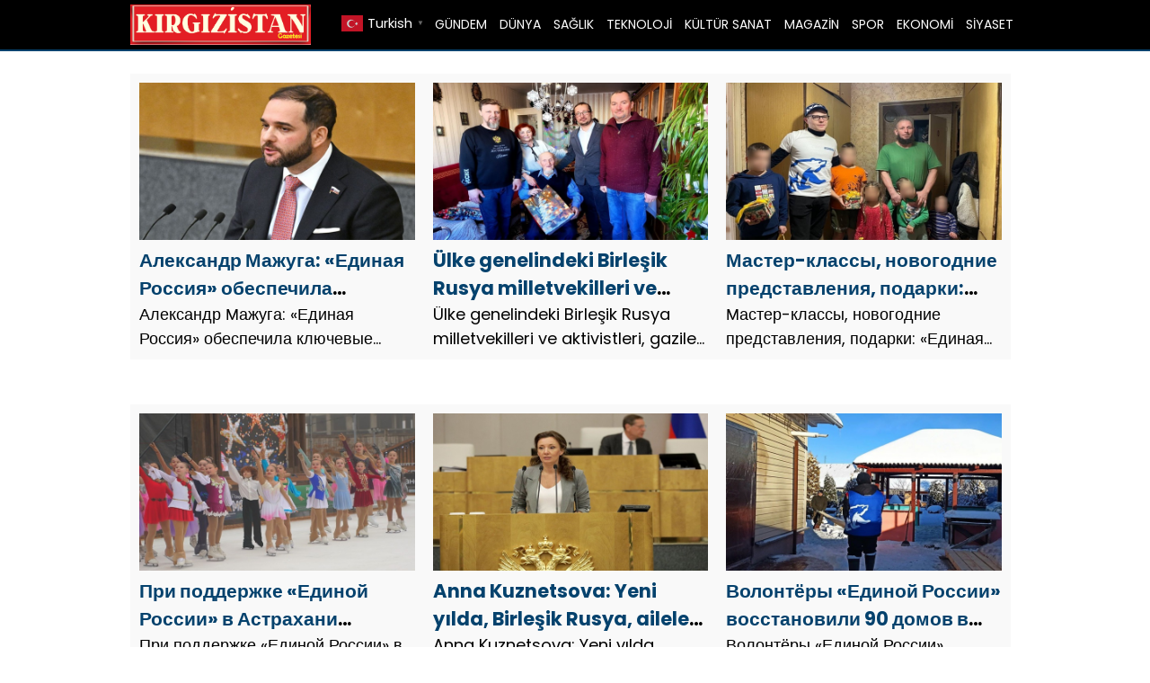

--- FILE ---
content_type: text/html; charset=UTF-8
request_url: https://kirgizistangazetesi.com/kategori/siyaset
body_size: 6699
content:

<!DOCTYPE html>
<html lang="tr">
<head>
    <meta charset="UTF-8">
    <meta name="viewport" content="width=device-width, initial-scale=1">
	<title>SİYASET  - Kırgızistan Gazetesi</title>
	<style>img:is([sizes="auto" i], [sizes^="auto," i]) { contain-intrinsic-size: 3000px 1500px }</style>
	<meta name="robots" content="index, follow, max-snippet:-1, max-image-preview:large, max-video-preview:-1">
<link rel="canonical" href="https://kirgizistangazetesi.com/kategori/siyaset">
<meta property="og:url" content="https://kirgizistangazetesi.com/kategori/siyaset">
<meta property="og:site_name" content="Kırgızistan Gazetesi">
<meta property="og:locale" content="tr_TR">
<meta property="og:type" content="object">
<meta property="og:title" content="SİYASET  - Kırgızistan Gazetesi">
<meta property="fb:pages" content="">
<meta property="fb:admins" content="">
<meta property="fb:app_id" content="">
<meta name="twitter:card" content="summary">
<meta name="twitter:title" content="SİYASET  - Kırgızistan Gazetesi">
<link rel="alternate" type="application/rss+xml" title="Kırgızistan Gazetesi &raquo; SİYASET kategori akışı" href="https://kirgizistangazetesi.com/kategori/siyaset/feed" />
<link rel='stylesheet' id='theme-style-css' href='https://kirgizistangazetesi.com/wp-content/themes/webolur/style.css?ver=6.7.4' type='text/css' media='all' />
<link rel='stylesheet' id='my-theme-colors-css' href='https://kirgizistangazetesi.com/wp-content/themes/webolur/cssjs/blue-black.css?ver=6.7.4' type='text/css' media='all' />
<link rel="next" href="https://kirgizistangazetesi.com/kategori/siyaset/page/2"><link rel="https://api.w.org/" href="https://kirgizistangazetesi.com/wp-json/" /><link rel="alternate" title="JSON" type="application/json" href="https://kirgizistangazetesi.com/wp-json/wp/v2/categories/347" /><link rel="EditURI" type="application/rsd+xml" title="RSD" href="https://kirgizistangazetesi.com/xmlrpc.php?rsd" />
<meta name="generator" content="WordPress 6.7.4" />
	<style>
		.ozetlen a {color: var(--headrenk);}
	:root {
    --anarenk: ;
		--ikincirenk: ;
			--headrenk: ;
}</style>
	  </head>
<body class="archive category category-siyaset category-347">
<div class="container">
		

	
	</div>

 

  <header>
        <div class="container" style="">
            <div class="logo">
<a href="https://kirgizistangazetesi.com/"><img height="45"src="https://kirgizistangazetesi.com/wp-content/uploads/2021/05/kirgizistan.png" title="Kırgızistan Gazetesi"></a>
            </div>
            <nav class="menu" style="width: fit-content;">
                <ul id="primary-menu" class="primary-menu-class"><li id="menu-item-1236" class="menu-item menu-item-type-taxonomy menu-item-object-category menu-item-1236"><a href="https://kirgizistangazetesi.com/kategori/gundem">GÜNDEM</a></li>
<li id="menu-item-1233" class="menu-item menu-item-type-taxonomy menu-item-object-category menu-item-1233"><a href="https://kirgizistangazetesi.com/kategori/dunya">DÜNYA</a></li>
<li id="menu-item-1239" class="menu-item menu-item-type-taxonomy menu-item-object-category menu-item-1239"><a href="https://kirgizistangazetesi.com/kategori/saglik">SAĞLIK</a></li>
<li id="menu-item-1242" class="menu-item menu-item-type-taxonomy menu-item-object-category menu-item-1242"><a href="https://kirgizistangazetesi.com/kategori/teknoloji">TEKNOLOJİ</a></li>
<li id="menu-item-1237" class="menu-item menu-item-type-taxonomy menu-item-object-category menu-item-1237"><a href="https://kirgizistangazetesi.com/kategori/kultur-sanat">KÜLTÜR SANAT</a></li>
<li id="menu-item-1238" class="menu-item menu-item-type-taxonomy menu-item-object-category menu-item-1238"><a href="https://kirgizistangazetesi.com/kategori/magazin">MAGAZİN</a></li>
<li id="menu-item-1241" class="menu-item menu-item-type-taxonomy menu-item-object-category menu-item-1241"><a href="https://kirgizistangazetesi.com/kategori/spor">SPOR</a></li>
<li id="menu-item-1235" class="menu-item menu-item-type-taxonomy menu-item-object-category menu-item-1235"><a href="https://kirgizistangazetesi.com/kategori/ekonomi">EKONOMİ</a></li>
<li id="menu-item-1887" class="menu-item menu-item-type-taxonomy menu-item-object-category current-menu-item menu-item-1887"><a href="https://kirgizistangazetesi.com/kategori/siyaset" aria-current="page">SİYASET</a></li>
</ul>				
            </nav>
			


            <div class="menu-toggle" id="menu-toggle">
                <span></span>
                <span></span>
                <span></span>
            </div>
			<div class="" style="float: right; line-height: 40px;"> <div class="gtranslate_wrapper" id="gt-wrapper-11643609"></div>	</div>
        </div>
    </header>

<script>
document.getElementById('menu-toggle').addEventListener('click', function() {
    const menu = document.querySelector('.menu');
    menu.classList.toggle('menu-show');
});

</script>
	
 
<div class="container"><style>
    .post {
    width: 33%;
    float: left;
    box-sizing: border-box;
}
.kapak img {
     height: auto!important;max-height: 175px;min-height: 175px;
}

@media only screen and (max-width: 600px) {
    .post {width: 100%; margin:10px 0px!important;}
}
</style>
	 
        <div class="post">
        <div class="kapak"><img width="690" height="390" src="https://kirgizistangazetesi.com/wp-content/uploads/2026/01/yasli-rusya-rusya-20260109.jpg" class="attachment-full size-full wp-post-image" alt="Александр Мажуга: «Единая Россия» обеспечила ключевые изменения по совершенствованию целевого обучения" decoding="async" fetchpriority="high" /> </div> 
            <div class="post-title ikisatir"><h3><a href="https://kirgizistangazetesi.com/%d0%b0%d0%bb%d0%b5%d0%ba%d1%81%d0%b0%d0%bd%d0%b4%d1%80-%d0%bc%d0%b0%d0%b6%d1%83%d0%b3%d0%b0-%d0%b5%d0%b4%d0%b8%d0%bd%d0%b0%d1%8f-%d1%80%d0%be%d1%81%d1%81%d0%b8%d1%8f-%d0%be%d0%b1%d0%b5-h46757.html">Александр Мажуга: «Единая Россия» обеспечила ключевые изменения по совершенствованию целевого обучения</a></h3></div>
            <div class="post-content">
                <p id="ozet" class="ikisatir" style="font-size:18px; font-weight: normal; border: 0px;margin:0px;padding:0px;">Александр Мажуга: «Единая Россия» обеспечила ключевые изменения по совершенствованию целевого обучения

2026,

Эта задача — одно из положений народной программы партии

Функционирование платформ...</p>
            </div>
            <div class="post-meta"> </div>
        </div>

    
        <div class="post">
        <div class="kapak"><img width="690" height="390" src="https://kirgizistangazetesi.com/wp-content/uploads/2026/01/gitar-usta-rusya-20260109.jpg" class="attachment-full size-full wp-post-image" alt="Ülke genelindeki Birleşik Rusya milletvekilleri ve aktivistleri, gazileri yeni yıl vesilesiyle tebrik etti" decoding="async" /> </div> 
            <div class="post-title ikisatir"><h3><a href="https://kirgizistangazetesi.com/ulke-genelindeki-birlesik-rusya-milletvekilleri-ve-aktivistleri-gazileri-yeni-yil-vesilesiyle-tebrik-etti-h46753.html">Ülke genelindeki Birleşik Rusya milletvekilleri ve aktivistleri, gazileri yeni yıl vesilesiyle tebrik etti</a></h3></div>
            <div class="post-content">
                <p id="ozet" class="ikisatir" style="font-size:18px; font-weight: normal; border: 0px;margin:0px;padding:0px;">Ülke genelindeki Birleşik Rusya milletvekilleri ve aktivistleri, gazileri yeni yıl vesilesiyle tebrik etti.</p>
            </div>
            <div class="post-meta"> </div>
        </div>

    
        <div class="post">
        <div class="kapak"><img width="690" height="390" src="https://kirgizistangazetesi.com/wp-content/uploads/2026/01/ccuklar-gitar-usta-20260109.jpg" class="attachment-full size-full wp-post-image" alt="Мастер-классы, новогодние представления, подарки: «Единая Россия» поздравила с Новым годом детей и представителей старшего поколения" decoding="async" /> </div> 
            <div class="post-title ikisatir"><h3><a href="https://kirgizistangazetesi.com/%d0%bc%d0%b0%d1%81%d1%82%d0%b5%d1%80-%d0%ba%d0%bb%d0%b0%d1%81%d1%81%d1%8b-%d0%bd%d0%be%d0%b2%d0%be%d0%b3%d0%be%d0%b4%d0%bd%d0%b8%d0%b5-%d0%bf%d1%80%d0%b5%d0%b4%d1%81%d1%82%d0%b0%d0%b2%d0%bb%d0%b5-h46745.html">Мастер-классы, новогодние представления, подарки: «Единая Россия» поздравила с Новым годом детей и представителей старшего поколения</a></h3></div>
            <div class="post-content">
                <p id="ozet" class="ikisatir" style="font-size:18px; font-weight: normal; border: 0px;margin:0px;padding:0px;">Мастер-классы, новогодние представления, подарки: «Единая Россия» поздравила с Новым годом детей и представителей старшего поколения

2026,

В праздничных акциях приняли участие депутаты, активист...</p>
            </div>
            <div class="post-meta"> </div>
        </div>

    
        <div class="post">
        <div class="kapak"><img width="690" height="390" src="https://kirgizistangazetesi.com/wp-content/uploads/2026/01/gidtara-ryusi-20260109.jpg" class="attachment-full size-full wp-post-image" alt="При поддержке «Единой России» в Астрахани состоялся гала-концерт фигурного катания" decoding="async" loading="lazy" /> </div> 
            <div class="post-title ikisatir"><h3><a href="https://kirgizistangazetesi.com/%d0%bf%d1%80%d0%b8-%d0%bf%d0%be%d0%b4%d0%b4%d0%b5%d1%80%d0%b6%d0%ba%d0%b5-%d0%b5%d0%b4%d0%b8%d0%bd%d0%be%d0%b9-%d1%80%d0%be%d1%81%d1%81%d0%b8%d0%b8-%d0%b2-%d0%b0%d1%81%d1%82%d1%80%d0%b0-h46742.html">При поддержке «Единой России» в Астрахани состоялся гала-концерт фигурного катания</a></h3></div>
            <div class="post-content">
                <p id="ozet" class="ikisatir" style="font-size:18px; font-weight: normal; border: 0px;margin:0px;padding:0px;">При поддержке «Единой России» в Астрахани состоялся гала-концерт фигурного катания

09 января 2026,

Его организовали в рамках проекта «Спорт доступен каждому» - победителя Всероссийского конкурса...</p>
            </div>
            <div class="post-meta"> </div>
        </div>

    
        <div class="post">
        <div class="kapak"><img width="690" height="390" src="https://kirgizistangazetesi.com/wp-content/uploads/2026/01/parlmeto-rusy-sy-20260108.jpg" class="attachment-full size-full wp-post-image" alt="Anna Kuznetsova: Yeni yılda, Birleşik Rusya, aileleri desteklemeyi ve vatandaşların sosyal güvenliğini sağlamayı amaçlayan yasa tasarılarını hazırlamaya devam edecektir" decoding="async" loading="lazy" /> </div> 
            <div class="post-title ikisatir"><h3><a href="https://kirgizistangazetesi.com/anna-kuznetsova-yeni-yilda-birlesik-rusya-aileleri-desteklemeyi-ve-vatandaslarin-sosyal-guvenligini-saglamayi-amaclayan-yasa-tasarilarini-hazirlamaya-devam-edecektir-h46737.html">Anna Kuznetsova: Yeni yılda, Birleşik Rusya, aileleri desteklemeyi ve vatandaşların sosyal güvenliğini sağlamayı amaçlayan yasa tasarılarını hazırlamaya devam edecektir</a></h3></div>
            <div class="post-content">
                <p id="ozet" class="ikisatir" style="font-size:18px; font-weight: normal; border: 0px;margin:0px;padding:0px;">Anna Kuznetsova: Yeni yılda, Birleşik Rusya, aileleri desteklemeyi ve vatandaşların sosyal güvenliğini sağlamayı amaçlayan yasa tasarılarını hazırlamaya devam edecektir.</p>
            </div>
            <div class="post-meta"> </div>
        </div>

    
        <div class="post">
        <div class="kapak"><img width="690" height="390" src="https://kirgizistangazetesi.com/wp-content/uploads/2026/01/kar-rusu-mosk-20260108.jpg" class="attachment-full size-full wp-post-image" alt="Волонтёры «Единой России» восстановили 90 домов в Курском приграничье" decoding="async" loading="lazy" /> </div> 
            <div class="post-title ikisatir"><h3><a href="https://kirgizistangazetesi.com/%d0%b2%d0%be%d0%bb%d0%be%d0%bd%d1%82%d1%91%d1%80%d1%8b-%d0%b5%d0%b4%d0%b8%d0%bd%d0%be%d0%b9-%d1%80%d0%be%d1%81%d1%81%d0%b8%d0%b8-%d0%b2%d0%be%d1%81%d1%81%d1%82%d0%b0%d0%bd%d0%be%d0%b2-h46732.html">Волонтёры «Единой России» восстановили 90 домов в Курском приграничье</a></h3></div>
            <div class="post-content">
                <p id="ozet" class="ikisatir" style="font-size:18px; font-weight: normal; border: 0px;margin:0px;padding:0px;">Волонтёры «Единой России» восстановили 90 домов в Курском приграничье

08 января 2026,

В волонтёрском лагере «Курский рубеж» идёт 12-я смена, в которой принимают участие представители из девяти р...</p>
            </div>
            <div class="post-meta"> </div>
        </div>

    
        <div class="post">
        <div class="kapak"><img width="690" height="390" src="https://kirgizistangazetesi.com/wp-content/uploads/2026/01/hasan-eyyupoglu-baskan-sanliurfa-amcaoglu-20260108.jpg" class="attachment-full size-full wp-post-image" alt="ŞANLIURFA İLİ DAMIZLIK KOYUN KEÇİ YETİŞTİRİCİLERİ BİRLİĞİ BAŞKANI HASAN EYYÜPOĞLU`NDAN 10 OCAK ÇALIŞAN GAZETECİLER GÜNÜ MESAJI" decoding="async" loading="lazy" /> </div> 
            <div class="post-title ikisatir"><h3><a href="https://kirgizistangazetesi.com/sanliurfa-ili-damizlik-koyun-keci-yetistiricileri-birligi-baskani-hasan-eyyupoglundan-10-ocak-calisan-gazeteciler-gunu-mesaji-h46724.html">ŞANLIURFA İLİ DAMIZLIK KOYUN KEÇİ YETİŞTİRİCİLERİ BİRLİĞİ BAŞKANI HASAN EYYÜPOĞLU`NDAN 10 OCAK ÇALIŞAN GAZETECİLER GÜNÜ MESAJI</a></h3></div>
            <div class="post-content">
                <p id="ozet" class="ikisatir" style="font-size:18px; font-weight: normal; border: 0px;margin:0px;padding:0px;">Şanlıurfa İli Damızlık Koyun Keçi Yetiştiricileri Birliği Başkanı Hasan Eyyüpoğlu, 10 Ocak Çalışan Gazeteciler Günü dolayısıyla bir mesaj yayınladı.</p>
            </div>
            <div class="post-meta"> </div>
        </div>

    
        <div class="post">
        <div class="kapak"><img width="690" height="390" src="https://kirgizistangazetesi.com/wp-content/uploads/2026/01/burak-reis-ankara-kayseridevlei-20260107.jpeg" class="attachment-full size-full wp-post-image" alt="BURAK ŞİMGA`DAN 10 OCAK ÇALIŞAN GAZETECİLER GÜNÜ MESAJI" decoding="async" loading="lazy" /> </div> 
            <div class="post-title ikisatir"><h3><a href="https://kirgizistangazetesi.com/burak-simgadan-10-ocak-calisan-gazeteciler-gunu-mesaji-h46718.html">BURAK ŞİMGA`DAN 10 OCAK ÇALIŞAN GAZETECİLER GÜNÜ MESAJI</a></h3></div>
            <div class="post-content">
                <p id="ozet" class="ikisatir" style="font-size:18px; font-weight: normal; border: 0px;margin:0px;padding:0px;">Türk Milli Kuvvetler Vakfı Genel Başkan Yardımcısı Burak Şimga,10 Ocak Çalışan Gazeteciler Günü dolayısıyla bir mesaj yayınladı.</p>
            </div>
            <div class="post-meta"> </div>
        </div>

    
        <div class="post">
        <div class="kapak"><img width="690" height="390" src="https://kirgizistangazetesi.com/wp-content/uploads/2026/01/SON-PARTI-LIDERI-COBANOGLU-ANKARA-20260107.jpg" class="attachment-full size-full wp-post-image" alt="SON PARTİ GENEL BAŞKANI MURAT ÇOBANOĞLU`NDAN 10 OCAK ÇALIŞAN GAZETECİLER GÜNÜ MESAJI" decoding="async" loading="lazy" /> </div> 
            <div class="post-title ikisatir"><h3><a href="https://kirgizistangazetesi.com/son-parti-genel-baskani-murat-cobanoglundan-10-ocak-calisan-gazeteciler-gunu-mesaji-2-h46708.html">SON PARTİ GENEL BAŞKANI MURAT ÇOBANOĞLU`NDAN 10 OCAK ÇALIŞAN GAZETECİLER GÜNÜ MESAJI</a></h3></div>
            <div class="post-content">
                <p id="ozet" class="ikisatir" style="font-size:18px; font-weight: normal; border: 0px;margin:0px;padding:0px;">SON Parti Genel Başkanı Murat ÇOBANOĞLU, 10 Ocak Çalışan Gazeteciler Günü dolayısıyla bir mesaj yayınladı.</p>
            </div>
            <div class="post-meta"> </div>
        </div>

    
        <div class="post">
        <div class="kapak"><img width="690" height="390" src="https://kirgizistangazetesi.com/wp-content/uploads/2026/01/sefik-oner-baskan-reis-milletvekiligercus-20260107.jpg" class="attachment-full size-full wp-post-image" alt="GERCÜŞ ZİRAAT ODASI BAŞKANI ŞEFİK ÖNER `DEN 10 OCAK ÇALIŞAN GAZETECİLER GÜNÜ MESAJI" decoding="async" loading="lazy" /> </div> 
            <div class="post-title ikisatir"><h3><a href="https://kirgizistangazetesi.com/gercus-ziraat-odasi-baskani-sefik-oner-den-10-ocak-calisan-gazeteciler-gunu-mesaji-3-h46704.html">GERCÜŞ ZİRAAT ODASI BAŞKANI ŞEFİK ÖNER `DEN 10 OCAK ÇALIŞAN GAZETECİLER GÜNÜ MESAJI</a></h3></div>
            <div class="post-content">
                <p id="ozet" class="ikisatir" style="font-size:18px; font-weight: normal; border: 0px;margin:0px;padding:0px;">Gercüş Ziraat Odası Başkanı Şefik Öner, 10 Ocak Çalışan Gazeteciler Günü dolayısıyla bir mesaj yayınladı.</p>
            </div>
            <div class="post-meta"> </div>
        </div>

    
        <div class="post">
        <div class="kapak"><img width="690" height="390" src="https://kirgizistangazetesi.com/wp-content/uploads/2026/01/ali-sokmen-bakan-ankara-alucra-camoluk-20260107.jpeg" class="attachment-full size-full wp-post-image" alt="ALİ SÖKMEN ‘DEN 10 OCAK ÇALIŞAN GAZETECİLER GÜNÜ MESAJI" decoding="async" loading="lazy" /> </div> 
            <div class="post-title ikisatir"><h3><a href="https://kirgizistangazetesi.com/ali-sokmen-den-10-ocak-calisan-gazeteciler-gunu-mesaji-3-h46692.html">ALİ SÖKMEN ‘DEN 10 OCAK ÇALIŞAN GAZETECİLER GÜNÜ MESAJI</a></h3></div>
            <div class="post-content">
                <p id="ozet" class="ikisatir" style="font-size:18px; font-weight: normal; border: 0px;margin:0px;padding:0px;">AK Parti İstanbul 27.</p>
            </div>
            <div class="post-meta"> </div>
        </div>

    
        <div class="post">
        <div class="kapak"><img width="690" height="390" src="https://kirgizistangazetesi.com/wp-content/uploads/2026/01/suyaset-rusya-bayrak-20260107.jpg" class="attachment-full size-full wp-post-image" alt="«Единая Россия» предлагает усилить профилактику сердечно-сосудистых заболеваний" decoding="async" loading="lazy" /> </div> 
            <div class="post-title ikisatir"><h3><a href="https://kirgizistangazetesi.com/%d0%b5%d0%b4%d0%b8%d0%bd%d0%b0%d1%8f-%d1%80%d0%be%d1%81%d1%81%d0%b8%d1%8f-%d0%bf%d1%80%d0%b5%d0%b4%d0%bb%d0%b0%d0%b3%d0%b0%d0%b5%d1%82-%d1%83%d1%81%d0%b8%d0%bb%d0%b8%d1%82%d1%8c-%d0%bf-h46687.html">«Единая Россия» предлагает усилить профилактику сердечно-сосудистых заболеваний</a></h3></div>
            <div class="post-content">
                <p id="ozet" class="ikisatir" style="font-size:18px; font-weight: normal; border: 0px;margin:0px;padding:0px;">«Единая Россия» предлагает усилить профилактику сердечно-сосудистых заболеваний

2026,

Раннее выявление семейной гиперхолестеринемии поможет снизить риск инфарктов и инсультов в молодом возрасте...</p>
            </div>
            <div class="post-meta"> </div>
        </div>

    
        <div class="post">
        <div class="kapak"><img width="690" height="390" src="https://kirgizistangazetesi.com/wp-content/uploads/2026/01/HEDIYE-KAR-RUSIAS-20260104.png" class="attachment-full size-full wp-post-image" alt="Birleşik Rusya, hastanelerdeki askerleri yeni yıl vesilesiyle tebrik etti" decoding="async" loading="lazy" /> </div> 
            <div class="post-title ikisatir"><h3><a href="https://kirgizistangazetesi.com/birlesik-rusya-hastanelerdeki-askerleri-yeni-yil-vesilesiyle-tebrik-etti-h46683.html">Birleşik Rusya, hastanelerdeki askerleri yeni yıl vesilesiyle tebrik etti</a></h3></div>
            <div class="post-content">
                <p id="ozet" class="ikisatir" style="font-size:18px; font-weight: normal; border: 0px;margin:0px;padding:0px;">Birleşik Rusya, hastanelerdeki askerleri yeni yıl vesilesiyle tebrik etti.</p>
            </div>
            <div class="post-meta"> </div>
        </div>

    
        <div class="post">
        <div class="kapak"><img width="690" height="390" src="https://kirgizistangazetesi.com/wp-content/uploads/2026/01/TOP-KAR-RUSI-20260104.jpg" class="attachment-full size-full wp-post-image" alt="Велосипеды, пианино, микроскоп: секретари реготделений «Единой России» и депутаты Госдумы вручают детям подарки к Новому году" decoding="async" loading="lazy" /> </div> 
            <div class="post-title ikisatir"><h3><a href="https://kirgizistangazetesi.com/%d0%b2%d0%b5%d0%bb%d0%be%d1%81%d0%b8%d0%bf%d0%b5%d0%b4%d1%8b-%d0%bf%d0%b8%d0%b0%d0%bd%d0%b8%d0%bd%d0%be-%d0%bc%d0%b8%d0%ba%d1%80%d0%be%d1%81%d0%ba%d0%be%d0%bf-%d1%81%d0%b5%d0%ba%d1%80%d0%b5%d1%82-h46679.html">Велосипеды, пианино, микроскоп: секретари реготделений «Единой России» и депутаты Госдумы вручают детям подарки к Новому году</a></h3></div>
            <div class="post-content">
                <p id="ozet" class="ikisatir" style="font-size:18px; font-weight: normal; border: 0px;margin:0px;padding:0px;">Велосипеды, пианино, микроскоп: секретари реготделений «Единой России» и депутаты Госдумы вручают детям подарки к Новому году

2026,

По всей стране проходит благотворительная акция «Ёлка желаний»...</p>
            </div>
            <div class="post-meta"> </div>
        </div>

    
        <div class="post">
        <div class="kapak"><img width="690" height="390" src="https://kirgizistangazetesi.com/wp-content/uploads/2026/01/JEDIYE-KAR-RUSI-20260104.jpg" class="attachment-full size-full wp-post-image" alt="«Молодая Гвардия Единой России» исполнила новогодние желания детей из Санкт-Петербурга и ДНР" decoding="async" loading="lazy" /> </div> 
            <div class="post-title ikisatir"><h3><a href="https://kirgizistangazetesi.com/%d0%bc%d0%be%d0%bb%d0%be%d0%b4%d0%b0%d1%8f-%d0%b3%d0%b2%d0%b0%d1%80%d0%b4%d0%b8%d1%8f-%d0%b5%d0%b4%d0%b8%d0%bd%d0%be%d0%b9-%d1%80%d0%be%d1%81%d1%81%d0%b8%d0%b8-%d0%b8%d1%81%d0%bf%d0%be-h46665.html">«Молодая Гвардия Единой России» исполнила новогодние желания детей из Санкт-Петербурга и ДНР</a></h3></div>
            <div class="post-content">
                <p id="ozet" class="ikisatir" style="font-size:18px; font-weight: normal; border: 0px;margin:0px;padding:0px;">«Молодая Гвардия Единой России» исполнила новогодние желания детей из Санкт-Петербурга и ДНР

2026,

По всей стране проходит благотворительная акция «Ёлка желаний»

Руководитель Центрального шта...</p>
            </div>
            <div class="post-meta"> </div>
        </div>

    
        <div class="post">
        <div class="kapak"><img width="690" height="390" src="https://kirgizistangazetesi.com/wp-content/uploads/2026/01/KARA-RUSI-20260104.jpg" class="attachment-full size-full wp-post-image" alt="Коптеры, антидроновые и маскировочные сети, медикаменты: «Единая Россия» отправила партии гуманитарных грузов на передовую" decoding="async" loading="lazy" /> </div> 
            <div class="post-title ikisatir"><h3><a href="https://kirgizistangazetesi.com/%d0%ba%d0%be%d0%bf%d1%82%d0%b5%d1%80%d1%8b-%d0%b0%d0%bd%d1%82%d0%b8%d0%b4%d1%80%d0%be%d0%bd%d0%be%d0%b2%d1%8b%d0%b5-%d0%b8-%d0%bc%d0%b0%d1%81%d0%ba%d0%b8%d1%80%d0%be%d0%b2%d0%be%d1%87%d0%bd%d1%8b-h46656.html">Коптеры, антидроновые и маскировочные сети, медикаменты: «Единая Россия» отправила партии гуманитарных грузов на передовую</a></h3></div>
            <div class="post-content">
                <p id="ozet" class="ikisatir" style="font-size:18px; font-weight: normal; border: 0px;margin:0px;padding:0px;">Коптеры, антидроновые и маскировочные сети, медикаменты: «Единая Россия» отправила партии гуманитарных грузов на передовую

2026,

В сборе помощи принимают участие представители партии, волонтёры,...</p>
            </div>
            <div class="post-meta"> </div>
        </div>

    
        <div class="post">
        <div class="kapak"><img width="690" height="390" src="https://kirgizistangazetesi.com/wp-content/uploads/2026/01/sh-rus-20260101.png" class="attachment-full size-full wp-post-image" alt="Электрогитара, беговая дорожка, планшет, билеты в цирк: «Единая Россия» исполняет детские мечты по всей стране" decoding="async" loading="lazy" /> </div> 
            <div class="post-title ikisatir"><h3><a href="https://kirgizistangazetesi.com/%d1%8d%d0%bb%d0%b5%d0%ba%d1%82%d1%80%d0%be%d0%b3%d0%b8%d1%82%d0%b0%d1%80%d0%b0-%d0%b1%d0%b5%d0%b3%d0%be%d0%b2%d0%b0%d1%8f-%d0%b4%d0%be%d1%80%d0%be%d0%b6%d0%ba%d0%b0-%d0%bf%d0%bb%d0%b0%d0%bd%d1%88-h46649.html">Электрогитара, беговая дорожка, планшет, билеты в цирк: «Единая Россия» исполняет детские мечты по всей стране</a></h3></div>
            <div class="post-content">
                <p id="ozet" class="ikisatir" style="font-size:18px; font-weight: normal; border: 0px;margin:0px;padding:0px;">Электрогитара, беговая дорожка, планшет, билеты в цирк: «Единая Россия» исполняет детские мечты по всей стране

Подарки ребятам вручают секретари реготделений, сенаторы и депутаты Госдумы

Секрета...</p>
            </div>
            <div class="post-meta"> </div>
        </div>

    
        <div class="post">
        <div class="kapak"><img width="690" height="390" src="https://kirgizistangazetesi.com/wp-content/uploads/2026/01/spor-okul-sahra-rusi-20260101.jpg" class="attachment-full size-full wp-post-image" alt="При поддержке «Единой России» в Смоленске состоялся новогодний турнир по силовому экстриму" decoding="async" loading="lazy" /> </div> 
            <div class="post-title ikisatir"><h3><a href="https://kirgizistangazetesi.com/%d0%bf%d1%80%d0%b8-%d0%bf%d0%be%d0%b4%d0%b4%d0%b5%d1%80%d0%b6%d0%ba%d0%b5-%d0%b5%d0%b4%d0%b8%d0%bd%d0%be%d0%b9-%d1%80%d0%be%d1%81%d1%81%d0%b8%d0%b8-%d0%b2-%d1%81%d0%bc%d0%be%d0%bb%d0%b5-2-h46643.html">При поддержке «Единой России» в Смоленске состоялся новогодний турнир по силовому экстриму</a></h3></div>
            <div class="post-content">
                <p id="ozet" class="ikisatir" style="font-size:18px; font-weight: normal; border: 0px;margin:0px;padding:0px;">При поддержке «Единой России» в Смоленске состоялся новогодний турнир по силовому экстриму

Он стал завершающим в сезоне 2025 года
На соревнования приехали сильнейшие спортсмены из Москвы, Санкт-Пе...</p>
            </div>
            <div class="post-meta"> </div>
        </div>

    <div class="clear"></div>

    
	<nav class="navigation pagination" aria-label=" ">
		<h2 class="screen-reader-text"> </h2>
		<div class="nav-links"><span aria-current="page" class="page-numbers current">1</span>
<a class="page-numbers" href="https://kirgizistangazetesi.com/kategori/siyaset/page/2">2</a>
<span class="page-numbers dots">&hellip;</span>
<a class="page-numbers" href="https://kirgizistangazetesi.com/kategori/siyaset/page/280">280</a>
<a class="next page-numbers" href="https://kirgizistangazetesi.com/kategori/siyaset/page/2">Sonraki</a></div>
	</nav> 
 
<div class="clear"></div>
 

</div>
<footer>
<div class="container" style=" margin-bottom:40px; ">
	<div class="copyright">Copyright &copy; 2026 Kırgızistan Gazetesi - </div>
	<div class="flink">
	<a href="/hakkimizda">Hakkımızda</a> | 
		<a href="/kunye">Künye</a> | 
		<a href="/gizlilik-politikasi">Politikalar</a> | 
	<a href="/iletisim">İletişim</a>
	</div>
</div>
	
<div class="container" style=" text-align: center;     clear: both;">	
<a href="https://kirgizistangazetesi.com/"><img height="45"src="https://kirgizistangazetesi.com/wp-content/uploads/2021/05/kirgizistan.png" title="Kırgızistan Gazetesi"></a>
<p>Kaynak belirtmeden ve izin almadan haberlerin kopyalanması yasaktır.</p> 
<p style="margin:10px 0px;"> <a href="https://kirgizistangazetesi.com/sitemap_index.xml" target="_blank">Site haritası</a> yolu gösterir. </p>
	
<a href="https://yazilimo.com/haber-yazilimi" target="_blank" title="Haber yazılımı">Haber Yazılımı</a>: <a href="https://beynsoft.com">BEYNSOFT</a>
</div>
			
</footer>
<script type="text/javascript" id="gt_widget_script_11643609-js-before">
/* <![CDATA[ */
window.gtranslateSettings = /* document.write */ window.gtranslateSettings || {};window.gtranslateSettings['11643609'] = {"default_language":"tr","languages":["ar","zh-CN","en","de","hi","it","kk","ky","ru","es","tr","ur","uz"],"url_structure":"none","flag_style":"2d","flag_size":24,"wrapper_selector":"#gt-wrapper-11643609","alt_flags":[],"horizontal_position":"inline","flags_location":"\/wp-content\/plugins\/gtranslate\/flags\/"};
/* ]]> */
</script><script src="https://kirgizistangazetesi.com/wp-content/plugins/gtranslate/js/popup.js?ver=6.7.4" data-no-optimize="1" data-no-minify="1" data-gt-orig-url="/kategori/siyaset" data-gt-orig-domain="kirgizistangazetesi.com" data-gt-widget-id="11643609" defer></script><script defer src="https://static.cloudflareinsights.com/beacon.min.js/vcd15cbe7772f49c399c6a5babf22c1241717689176015" integrity="sha512-ZpsOmlRQV6y907TI0dKBHq9Md29nnaEIPlkf84rnaERnq6zvWvPUqr2ft8M1aS28oN72PdrCzSjY4U6VaAw1EQ==" data-cf-beacon='{"version":"2024.11.0","token":"9f4f8f6700bb401ca3fd33cc3455a3a8","r":1,"server_timing":{"name":{"cfCacheStatus":true,"cfEdge":true,"cfExtPri":true,"cfL4":true,"cfOrigin":true,"cfSpeedBrain":true},"location_startswith":null}}' crossorigin="anonymous"></script>
</body>
</html>

--- FILE ---
content_type: text/css
request_url: https://kirgizistangazetesi.com/wp-content/themes/webolur/style.css?ver=6.7.4
body_size: 1351
content:
/*
Theme Name: WebOlur - "HaberOlur"
Theme URI: https://webolur.com
Author: BEYNSOFT
Author URI: http://beynsoft.com
Description: En hızlı ve kesin çözümleri sunan profesyonel haber teması.
Version: 1.1.2
License: GNU General Public License v2 or later
License URI: http://www.gnu.org/licenses/gpl-2.0.html
Tags: Haber yazılımı, Hızlı Haber, Profesyonel Haber
Text Domain: Haber Yazılımı
*/

@import url('https://fonts.googleapis.com/css2?family=Poppins:ital,wght@0,100;0,200;0,300;0,400;0,500;0,600;0,700;0,800;0,900;1,100;1,200;1,300;1,400;1,500;1,600;1,700;1,800;1,900&display=swap');
body {
    font-family: "Poppins", sans-serif;
    margin: 0;
    font-size: 18px;
}

h1,
h2,
h3,
h4,
h5,
h6 {
    font-family: "Poppins", sans-serif;
    font-weight: 700;
}

h1 {
    font-size: 1.875rem;
    line-height: 2.25rem;
    margin-bottom: 10px;
}

p {
    font-family: "Poppins", sans-serif;
    font-weight: 400;
}

code {
    background: #2a2a2a;
    color: #fff;
    padding: 12px;
    display: block;
    border-radius: 7px;
    border-left: 5px solid var(--anarenk);
}

a {
    color: var(--anarenk);
    text-decoration: none;
}

.clear,
.widget-area {
    clear: both;
    margin: 10px 0px;
}

.kapak img {
    width: 100%;
}

.tags {
    margin: 20px 0;
}

.gt_white_content a {
    color: #2a2a2a!important;
}

.widget-title {
    margin: 0;
}

.search-form {
    margin-top: 0 !important;
    justify-content: center;
}

.container {
    max-width: 990px;
    margin: auto;
    padding: 0 10px;
}

.content {
    width: calc(70% - 20px);
    float: left;
    overflow: hidden;
    box-sizing: border-box;
}

.sidebar {
    width: calc(30% - 0px);
    float: right;
    position: sticky;
    top: 0;
    padding: 0 10px;
    box-sizing: border-box;
}

.asikome ul,
.asikome ol,
.asikome li {
    list-style: none;
}

ul {
    list-style: none;
    padding-left: 0;
    margin: 0;
}

.sidebar li {
    margin: 10px 0;
}

header .menu {
    float: right;
    line-height: 45px;
}

.logo {
    width: fit-content;
    float: left;
    height: 45px;
    font-size: 28px;
}

blockquote {
    background: #E9EEF2;
    padding: 25px;
    margin: 0;
}

.primary-menu-class {
    display: flex;
    list-style: none;
    margin: 0;
    padding: 0;
}

.primary-menu-class li {
    margin-left: 0;
    font-weight: 400;
    font-size: 14px;
    border-left: 0px;
}

.primary-menu-class a {
    text-decoration: none;
    color: var(--ikincirenk);
    padding: 7px;
    transition: color 0.3s ease;
}

.primary-menu-class a:hover {
    color: var(--ikincirenk);
}

.meta {
    margin-top: 20px;
    font-size: 14px;
    color: #555;
}

.content img {
    max-width: 100%;
    height: auto;
}

.meta-item {
    margin-right: 15px;
    padding: 10px;
    border-bottom: 1px solid #31678936;
    border-radius: 10px;
}

.meta-item a {
    color: #000000;
}

.meta-item:last-child {
    margin-right: 0;
}

.post {
    padding: 10px;
    background: #f9f9f9;
    margin: 25px 0;
}

.post h3 {
    margin: 0;
}

.pagination {
    margin: 20px 0;
    text-align: center;
}

.pagination .page-numbers {
    display: inline-block;
    padding: 6px 12px;
    margin: 0 4px;
    border: 1px solid #ddd;
    border-radius: 4px;
    text-decoration: none;
    color: #333;
}

.pagination .page-numbers.current {
    background-color: var(--anarenk);
    border-color: var(--anarenk);
    color: #fff;
}

.pagination .page-numbers:hover {
    background-color: var(--anarenk);
    color: #fff;
}

.search-field {
    padding: 10px;
    border: 1px solid #ccc;
    border-radius: 4px;
    width: 75%;
}

.search-submit {
    padding: 10px 20px;
    background-color: var(--anarenk);
    color: #fff;
    border: none;
    border-radius: 4px;
    cursor: pointer;
    width: 23%;
}

.ez-toc-toggle {
    display: none !important;
}

iframe {
    width: 100%;
}

.copyright {
    width: fit-content;
    float: left;
}

.flink {
    width: fit-content;
    float: right;
}

.menu {
    display: flex;
}

.menu-toggle {
    display: none;
    flex-direction: column;
    cursor: pointer;
}

.menu-toggle span {
    background-color: var(--ikincirenk);
    height: 3px;
    width: 25px;
    margin: 4px 0;
}

@media (max-width: 768px) {
    .menu {
        display: none;
        position: absolute;
        top: 60px;
        right: 0;
        background-color: var(--headrenk);
        width: 100%;
        max-width: 300px;
        flex-direction: column;
        border-radius: 5px;
        box-shadow: 0 4px 8px rgba(0, 0, 0, 0.1);
        z-index: 1000;
    }
    .primary-menu-class {
        flex-direction: column;
    }
    .primary-menu-class li {
        margin: 10px 0;
        text-align: center;
    }
    .menu-toggle {
        display: flex;
        width: 25px;
        float: right;
        padding: 5px;
    }
}

.avatar img {
    width: 20px;
    float: left;
    margin-right: 5px;
}

.menu-show {
    display: flex !important;
}

.ikisatir {
    display: -webkit-box;
    -webkit-box-orient: vertical;
    overflow: hidden;
    -webkit-line-clamp: 2;
    font-weight: bold;
}

.post-box img {
    max-height: 160px;
    min-height: 160px;
}

.benzer-box {
    width: 32.3%;
    float: left;
    box-sizing: border-box;
    padding: 7px;
    margin: 0 0.5%;
    background: #2a2a2a;
    min-height: 170px;
    max-height: 170px;
    color: #fff;
    margin-bottom: 6px;
    border-bottom: 3px solid var(--anarenk);
}

.benzerbaslik {
    margin: 0;
    font-size: 16px;
}

.benzerhaber img {
    max-height: 100px;
    object-fit: cover;
}

.benzerbaslik p {
    margin: 0;
}

@media only screen and (max-width: 600px) {
    .benzerhaber img {
        max-height: 100px;
        min-height: 100px;
        object-fit: cover;
    }
    .content,
    .sidebar {
        width: 100%;
        float: left;
    }
    .post-box {
        width: 50% !important;
    }
}

.panel {
    padding: 0 18px;
    display: none;
    background-color: white;
    overflow: hidden;
}

.resimlibilesen img {
    width: 100%;
    height: 100px;
    object-fit: cover;
}

.widget-etiketler {
    margin: 10px 0;
}

.widget-etiketler ul {
    list-style: none;
    padding-left: 0;
}

.widget-etiketler ul li {
    margin: 5px 0;
}

.widget-etiketler ul li a {
    color: var(--anarenk);
}

--- FILE ---
content_type: text/css
request_url: https://kirgizistangazetesi.com/wp-content/themes/webolur/cssjs/blue-black.css?ver=6.7.4
body_size: 911
content:

p {
  font-family: "Poppins", sans-serif;
  font-weight: 400;
}

code {
  background: #05426D;
  color: #fff;
  padding: 12px;
  display: block;
  border-radius: 7px;
  border-left: 5px solid #05426D;
}
:root {
    --swiper-theme-color: #05426D!important;
}

 .swiper-pagination-bullet-active {
    color: #fff;
    background: #05426D;
  }
  
a {
  color: #05426D;
  text-decoration: none;
}

.clear {
  clear: both;
}

.kapak img {
  width: 100%;
}

#ozet, .ozetlen {
  font-size: 18px;
  margin: 10px 0;
  border-left: 5px solid #000;
  padding-left: 15px;
}

footer {
  margin-top: 50px;
  padding: 30px 0;
  font-size: 15px;
  background: #000;
  color: #fff;
  border-top: 2px solid #05426D;
}

footer a, header a {
  color: #fff;
}

.tags {
  margin: 20px 0;
}

.tags a {
  color: #05426D !important;
  font-weight: bold;
}

.widget-title {
  margin: 0;
}

.search-form {
  margin-top: 0 !important;
  justify-content: center;
}

.container {
  max-width: 990px;
  margin: auto;
  padding: 0 10px;
}

.content {
  width: calc(70% - 20px);
  float: left;
  overflow: hidden;
  box-sizing: border-box;
}

.sidebar {
  width: calc(30% - 0px);
  float: right;
  position: sticky;
  top: 60px;
  padding: 0 10px;
  box-sizing: border-box;
}

.asikome {
  padding: 0;
  text-align: center;
  background: #05426D;
  color: #fff;
}

.asikome ul, .asikome ol, .asikome li {
  list-style: none;
}

ul {
  list-style: none;
  padding-left: 0;
  margin: 0;
}

.sidebar li {
  margin: 10px 0;
}

.sidebar a {
  color: #05426D;
}

strong {
  color: #05426D;
}
.ozetlen strong {color:#fff;}
header {
  min-height: 45px;
  background: #000;
  color: #fff;
  border-bottom: 2px solid #05426D;
  padding: 5px;
    position: sticky;
    top: 0;
    z-index: 9999;
}
 
 

blockquote {
  background: #E9EEF2;
  padding: 25px;
  margin: 0;
}

.primary-menu-class {
  display: flex;
  list-style: none;
  margin: 0;
  padding: 0;
}
 

.primary-menu-class a {
   color: #fff;
 }

.primary-menu-class a:hover {
  color: #fff;
}

.meta {
  margin-top: 20px;
  font-size: 14px;
  color: #555;
}

.content img {
  max-width: 100%;
  height: auto;
}

.meta-item {
  margin-right: 15px;
  padding: 10px;
  border-bottom: 1px solid #31678936;
  border-radius: 10px;
}

.meta-item a {
  color: #000000;
}

.meta-item:last-child {
  margin-right: 0;
}

.post {
  padding: 10px;
  background: #f9f9f9;
  margin: 25px 0;
}

.post h3 {
  margin: 0;
}

.pagination {
  margin: 20px 0;
  text-align: center;
}

.pagination .page-numbers {
  display: inline-block;
  padding: 6px 12px;
  margin: 0 4px;
  border: 1px solid #ddd;
  border-radius: 4px;
  text-decoration: none;
  color: #333;
}

.pagination .page-numbers.current {
  background-color: #05426D;
  border-color: #05426D;
  color: #fff;
}

.pagination .page-numbers:hover {
  background-color: #05426D;
  color: #fff;
}

.search-field {
  padding: 10px;
  border: 1px solid #ccc;
  border-radius: 4px;
  width: 75%;
}

.search-submit {
  padding: 10px 20px;
  background-color: #05426D;
  color: #fff;
  border: none;
  border-radius: 4px;
  cursor: pointer;
  width: 23%;
}

.ez-toc-toggle {
  display: none !important;
}

iframe {
  width: 100%;
}

.copyright {
  width: fit-content;
  float: left;
}

.flink {
  width: fit-content;
  float: right;
}

.menu {
  display: flex;
}

.menu-toggle {
  display: none;
  flex-direction: column;
  cursor: pointer;
}

.menu-toggle span {
  background-color: #fff;
  height: 3px;
  width: 25px;
  margin: 4px 0;
}

@media (max-width: 768px) {
  .menu {
    display: none;
    position: absolute;
    top: 60px;
    right: 0;
    background-color: #000;
    width: 100%;
    max-width: 300px;
    flex-direction: column;
    border-radius: 5px;
    box-shadow: 0 4px 8px rgba(0, 0, 0, 0.1);
    z-index: 1000;
  }

  .primary-menu-class {
    flex-direction: column;
  }
 

  .menu-toggle {
    display: flex;
    width: 25px;
    float: right;
    padding: 5px;
  }
}

.avatar img {
    width: 20px;
    float: left;
    margin-right: 5px;
}
.menu-show {
    display: flex !important;
}

.ikisatir {
    display: -webkit-box;
    -webkit-box-orient: vertical;
    overflow: hidden;
    -webkit-line-clamp: 2;font-weight: bold;
 }
.post-box img {max-height: 160px;min-height: 160px;}
 
.benzer-box {
  width: 32.3%;
  float: left;
  box-sizing: border-box;
  padding: 7px;
  margin: 0 0.5%;
  background: #05426D;
  min-height: 170px;
  max-height: 170px;
  color: #fff;
  margin-bottom: 6px;
  border-bottom: 3px solid #05426D;
}

.benzerbaslik {
  margin: 0;
  font-size: 16px;
}

.benzerhaber img {
  max-height: 100px;
  object-fit: cover;
}

.benzerbaslik p {
  margin: 0;
}

@media only screen and (max-width: 600px) {
  .benzerhaber img {
    max-height: 100px;
    min-height: 100px;
    object-fit: cover;
  }

  .content, .sidebar {
    width: 100%;
    float: left;
  }

  .post-box {
    width: 50% !important;
  }
}

.panel {
  padding: 0 18px;
  display: none;
  background-color: white;
  overflow: hidden;
}

 
.resimlibilesen img{
    width: 100%;
        height: 100px;
    object-fit: cover;
 
}
.widget-etiketler {
  margin: 10px 0;
}

.widget-etiketler ul {
  list-style: none;
  padding-left: 0;
}

.widget-etiketler ul li {
  margin: 5px 0;
}

.widget-etiketler ul li a {
  color: #05426D;
}